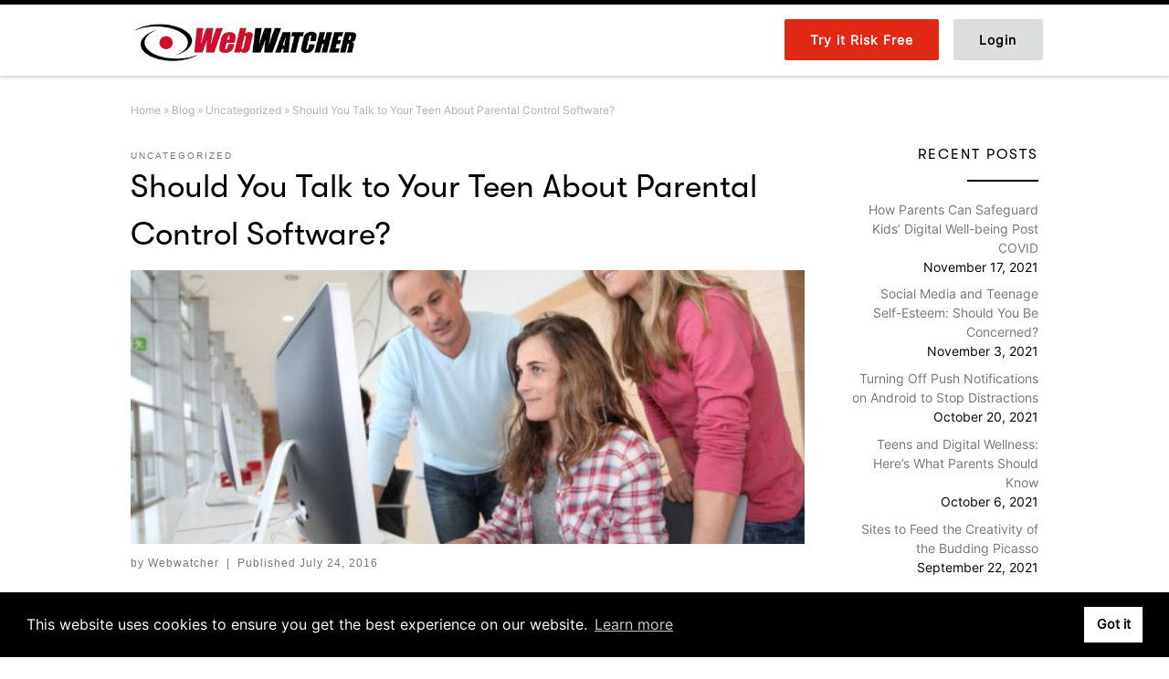

--- FILE ---
content_type: text/html; charset=UTF-8
request_url: https://www.webwatcher.com/should-you-talk-to-your-teen-about-parental-control-software/
body_size: 14012
content:
<!DOCTYPE html>
<!--[if IE 7]>
<html class="ie ie7" lang="en-US">
<![endif]-->
<!--[if IE 8]>
<html class="ie ie8" lang="en-US">
<![endif]-->
<!--[if !(IE 7) | !(IE 8)  ]><!-->
<html lang="en-US" class="no-js">
<!--<![endif]-->
  <head>
  <meta charset="UTF-8" />
  <meta http-equiv="X-UA-Compatible" content="IE=EDGE" />
  <meta name="viewport" content="width=device-width, initial-scale=1.0" />
  <link rel="profile"  href="https://gmpg.org/xfn/11" />
  <link rel="pingback" href="https://www.webwatcher.com/xmlrpc.php" />
<script>(function(html){html.className = html.className.replace(/\bno-js\b/,'js')})(document.documentElement);</script>
<meta name='robots' content='index, follow, max-image-preview:large, max-snippet:-1, max-video-preview:-1' />
	<style>img:is([sizes="auto" i], [sizes^="auto," i]) { contain-intrinsic-size: 3000px 1500px }</style>
	
<!-- Google Tag Manager for WordPress by gtm4wp.com -->
<script data-cfasync="false" data-pagespeed-no-defer>
	var gtm4wp_datalayer_name = "dataLayer";
	var dataLayer = dataLayer || [];
</script>
<!-- End Google Tag Manager for WordPress by gtm4wp.com -->
	<!-- This site is optimized with the Yoast SEO plugin v23.7 - https://yoast.com/wordpress/plugins/seo/ -->
	<title>Should You Talk to Your Teen About Parental Control Software?</title>
	<meta name="description" content="- Monitor kids activity remotely. #1 Parental Monitoring App. Be alerted to potential risky behavior, view texts, photos, web, GPS &amp; more." />
	<link rel="canonical" href="https://www.webwatcher.com/should-you-talk-to-your-teen-about-parental-control-software/" />
	<meta property="og:locale" content="en_US" />
	<meta property="og:type" content="article" />
	<meta property="og:title" content="Should You Talk to Your Teen About Parental Control Software?" />
	<meta property="og:description" content="- Monitor kids activity remotely. #1 Parental Monitoring App. Be alerted to potential risky behavior, view texts, photos, web, GPS &amp; more." />
	<meta property="og:url" content="https://www.webwatcher.com/should-you-talk-to-your-teen-about-parental-control-software/" />
	<meta property="og:site_name" content="Webwatcher" />
	<meta property="article:publisher" content="https://www.facebook.com/WebWatcherSoftware" />
	<meta property="article:published_time" content="2016-07-25T00:00:00+00:00" />
	<meta property="og:image" content="https://www.webwatcher.com/wp-content/uploads/iStock_000015920226_Small-e1544735386937.jpg" />
	<meta property="og:image:width" content="600" />
	<meta property="og:image:height" content="399" />
	<meta property="og:image:type" content="image/jpeg" />
	<meta name="author" content="Webwatcher" />
	<meta name="twitter:card" content="summary_large_image" />
	<meta name="twitter:creator" content="@webwatcher_" />
	<meta name="twitter:site" content="@webwatcher_" />
	<meta name="twitter:label1" content="Written by" />
	<meta name="twitter:data1" content="Webwatcher" />
	<meta name="twitter:label2" content="Est. reading time" />
	<meta name="twitter:data2" content="3 minutes" />
	<script type="application/ld+json" class="yoast-schema-graph">{"@context":"https://schema.org","@graph":[{"@type":"Article","@id":"https://www.webwatcher.com/should-you-talk-to-your-teen-about-parental-control-software/#article","isPartOf":{"@id":"https://www.webwatcher.com/should-you-talk-to-your-teen-about-parental-control-software/"},"author":{"name":"Webwatcher","@id":"https://www.webwatcher.com/#/schema/person/88b5858de0cf2e580425f1222f70e9af"},"headline":"Should You Talk to Your Teen About Parental Control Software?","datePublished":"2016-07-25T00:00:00+00:00","dateModified":"2016-07-25T00:00:00+00:00","mainEntityOfPage":{"@id":"https://www.webwatcher.com/should-you-talk-to-your-teen-about-parental-control-software/"},"wordCount":656,"publisher":{"@id":"https://www.webwatcher.com/#organization"},"image":{"@id":"https://www.webwatcher.com/should-you-talk-to-your-teen-about-parental-control-software/#primaryimage"},"thumbnailUrl":"https://www.webwatcher.com/wp-content/uploads/iStock_000015920226_Small-e1544735386937.jpg","inLanguage":"en-US"},{"@type":"WebPage","@id":"https://www.webwatcher.com/should-you-talk-to-your-teen-about-parental-control-software/","url":"https://www.webwatcher.com/should-you-talk-to-your-teen-about-parental-control-software/","name":"Should You Talk to Your Teen About Parental Control Software?","isPartOf":{"@id":"https://www.webwatcher.com/#website"},"primaryImageOfPage":{"@id":"https://www.webwatcher.com/should-you-talk-to-your-teen-about-parental-control-software/#primaryimage"},"image":{"@id":"https://www.webwatcher.com/should-you-talk-to-your-teen-about-parental-control-software/#primaryimage"},"thumbnailUrl":"https://www.webwatcher.com/wp-content/uploads/iStock_000015920226_Small-e1544735386937.jpg","datePublished":"2016-07-25T00:00:00+00:00","dateModified":"2016-07-25T00:00:00+00:00","description":"- Monitor kids activity remotely. #1 Parental Monitoring App. Be alerted to potential risky behavior, view texts, photos, web, GPS & more.","breadcrumb":{"@id":"https://www.webwatcher.com/should-you-talk-to-your-teen-about-parental-control-software/#breadcrumb"},"inLanguage":"en-US","potentialAction":[{"@type":"ReadAction","target":["https://www.webwatcher.com/should-you-talk-to-your-teen-about-parental-control-software/"]}]},{"@type":"ImageObject","inLanguage":"en-US","@id":"https://www.webwatcher.com/should-you-talk-to-your-teen-about-parental-control-software/#primaryimage","url":"https://www.webwatcher.com/wp-content/uploads/iStock_000015920226_Small-e1544735386937.jpg","contentUrl":"https://www.webwatcher.com/wp-content/uploads/iStock_000015920226_Small-e1544735386937.jpg","width":600,"height":399},{"@type":"BreadcrumbList","@id":"https://www.webwatcher.com/should-you-talk-to-your-teen-about-parental-control-software/#breadcrumb","itemListElement":[{"@type":"ListItem","position":1,"name":"Home","item":"https://www.webwatcher.com/"},{"@type":"ListItem","position":2,"name":"Blog","item":"https://www.webwatcher.com/blog/"},{"@type":"ListItem","position":3,"name":"Should You Talk to Your Teen About Parental Control Software?"}]},{"@type":"WebSite","@id":"https://www.webwatcher.com/#website","url":"https://www.webwatcher.com/","name":"Webwatcher","description":"Phone Monitoring &amp; Tracking","publisher":{"@id":"https://www.webwatcher.com/#organization"},"potentialAction":[{"@type":"SearchAction","target":{"@type":"EntryPoint","urlTemplate":"https://www.webwatcher.com/?s={search_term_string}"},"query-input":{"@type":"PropertyValueSpecification","valueRequired":true,"valueName":"search_term_string"}}],"inLanguage":"en-US"},{"@type":"Organization","@id":"https://www.webwatcher.com/#organization","name":"Webwatcher","url":"https://www.webwatcher.com/","logo":{"@type":"ImageObject","inLanguage":"en-US","@id":"https://www.webwatcher.com/#/schema/logo/image/","url":"https://webwatcher.com/wp-content/uploads/webwatcher-master-logo.png","contentUrl":"https://webwatcher.com/wp-content/uploads/webwatcher-master-logo.png","width":408,"height":86,"caption":"Webwatcher"},"image":{"@id":"https://www.webwatcher.com/#/schema/logo/image/"},"sameAs":["https://www.facebook.com/WebWatcherSoftware","https://x.com/webwatcher_","https://www.linkedin.com/company/webwatcher/","https://www.youtube.com/user/WebWatcherOfficial"]},{"@type":"Person","@id":"https://www.webwatcher.com/#/schema/person/88b5858de0cf2e580425f1222f70e9af","name":"Webwatcher","image":{"@type":"ImageObject","inLanguage":"en-US","@id":"https://www.webwatcher.com/#/schema/person/image/","url":"https://secure.gravatar.com/avatar/?s=96&d=mm&r=g","contentUrl":"https://secure.gravatar.com/avatar/?s=96&d=mm&r=g","caption":"Webwatcher"},"url":"https://www.webwatcher.com/author/webwatcher/"}]}</script>
	<!-- / Yoast SEO plugin. -->


<link rel="alternate" type="application/rss+xml" title="Webwatcher &raquo; Feed" href="https://www.webwatcher.com/feed/" />
<link rel="alternate" type="application/rss+xml" title="Webwatcher &raquo; Comments Feed" href="https://www.webwatcher.com/comments/feed/" />
<style id='classic-theme-styles-inline-css'>
/*! This file is auto-generated */
.wp-block-button__link{color:#fff;background-color:#32373c;border-radius:9999px;box-shadow:none;text-decoration:none;padding:calc(.667em + 2px) calc(1.333em + 2px);font-size:1.125em}.wp-block-file__button{background:#32373c;color:#fff;text-decoration:none}
</style>
<style id='global-styles-inline-css'>
:root{--wp--preset--aspect-ratio--square: 1;--wp--preset--aspect-ratio--4-3: 4/3;--wp--preset--aspect-ratio--3-4: 3/4;--wp--preset--aspect-ratio--3-2: 3/2;--wp--preset--aspect-ratio--2-3: 2/3;--wp--preset--aspect-ratio--16-9: 16/9;--wp--preset--aspect-ratio--9-16: 9/16;--wp--preset--color--black: #000000;--wp--preset--color--cyan-bluish-gray: #abb8c3;--wp--preset--color--white: #ffffff;--wp--preset--color--pale-pink: #f78da7;--wp--preset--color--vivid-red: #cf2e2e;--wp--preset--color--luminous-vivid-orange: #ff6900;--wp--preset--color--luminous-vivid-amber: #fcb900;--wp--preset--color--light-green-cyan: #7bdcb5;--wp--preset--color--vivid-green-cyan: #00d084;--wp--preset--color--pale-cyan-blue: #8ed1fc;--wp--preset--color--vivid-cyan-blue: #0693e3;--wp--preset--color--vivid-purple: #9b51e0;--wp--preset--gradient--vivid-cyan-blue-to-vivid-purple: linear-gradient(135deg,rgba(6,147,227,1) 0%,rgb(155,81,224) 100%);--wp--preset--gradient--light-green-cyan-to-vivid-green-cyan: linear-gradient(135deg,rgb(122,220,180) 0%,rgb(0,208,130) 100%);--wp--preset--gradient--luminous-vivid-amber-to-luminous-vivid-orange: linear-gradient(135deg,rgba(252,185,0,1) 0%,rgba(255,105,0,1) 100%);--wp--preset--gradient--luminous-vivid-orange-to-vivid-red: linear-gradient(135deg,rgba(255,105,0,1) 0%,rgb(207,46,46) 100%);--wp--preset--gradient--very-light-gray-to-cyan-bluish-gray: linear-gradient(135deg,rgb(238,238,238) 0%,rgb(169,184,195) 100%);--wp--preset--gradient--cool-to-warm-spectrum: linear-gradient(135deg,rgb(74,234,220) 0%,rgb(151,120,209) 20%,rgb(207,42,186) 40%,rgb(238,44,130) 60%,rgb(251,105,98) 80%,rgb(254,248,76) 100%);--wp--preset--gradient--blush-light-purple: linear-gradient(135deg,rgb(255,206,236) 0%,rgb(152,150,240) 100%);--wp--preset--gradient--blush-bordeaux: linear-gradient(135deg,rgb(254,205,165) 0%,rgb(254,45,45) 50%,rgb(107,0,62) 100%);--wp--preset--gradient--luminous-dusk: linear-gradient(135deg,rgb(255,203,112) 0%,rgb(199,81,192) 50%,rgb(65,88,208) 100%);--wp--preset--gradient--pale-ocean: linear-gradient(135deg,rgb(255,245,203) 0%,rgb(182,227,212) 50%,rgb(51,167,181) 100%);--wp--preset--gradient--electric-grass: linear-gradient(135deg,rgb(202,248,128) 0%,rgb(113,206,126) 100%);--wp--preset--gradient--midnight: linear-gradient(135deg,rgb(2,3,129) 0%,rgb(40,116,252) 100%);--wp--preset--font-size--small: 13px;--wp--preset--font-size--medium: 20px;--wp--preset--font-size--large: 36px;--wp--preset--font-size--x-large: 42px;--wp--preset--spacing--20: 0.44rem;--wp--preset--spacing--30: 0.67rem;--wp--preset--spacing--40: 1rem;--wp--preset--spacing--50: 1.5rem;--wp--preset--spacing--60: 2.25rem;--wp--preset--spacing--70: 3.38rem;--wp--preset--spacing--80: 5.06rem;--wp--preset--shadow--natural: 6px 6px 9px rgba(0, 0, 0, 0.2);--wp--preset--shadow--deep: 12px 12px 50px rgba(0, 0, 0, 0.4);--wp--preset--shadow--sharp: 6px 6px 0px rgba(0, 0, 0, 0.2);--wp--preset--shadow--outlined: 6px 6px 0px -3px rgba(255, 255, 255, 1), 6px 6px rgba(0, 0, 0, 1);--wp--preset--shadow--crisp: 6px 6px 0px rgba(0, 0, 0, 1);}:where(.is-layout-flex){gap: 0.5em;}:where(.is-layout-grid){gap: 0.5em;}body .is-layout-flex{display: flex;}.is-layout-flex{flex-wrap: wrap;align-items: center;}.is-layout-flex > :is(*, div){margin: 0;}body .is-layout-grid{display: grid;}.is-layout-grid > :is(*, div){margin: 0;}:where(.wp-block-columns.is-layout-flex){gap: 2em;}:where(.wp-block-columns.is-layout-grid){gap: 2em;}:where(.wp-block-post-template.is-layout-flex){gap: 1.25em;}:where(.wp-block-post-template.is-layout-grid){gap: 1.25em;}.has-black-color{color: var(--wp--preset--color--black) !important;}.has-cyan-bluish-gray-color{color: var(--wp--preset--color--cyan-bluish-gray) !important;}.has-white-color{color: var(--wp--preset--color--white) !important;}.has-pale-pink-color{color: var(--wp--preset--color--pale-pink) !important;}.has-vivid-red-color{color: var(--wp--preset--color--vivid-red) !important;}.has-luminous-vivid-orange-color{color: var(--wp--preset--color--luminous-vivid-orange) !important;}.has-luminous-vivid-amber-color{color: var(--wp--preset--color--luminous-vivid-amber) !important;}.has-light-green-cyan-color{color: var(--wp--preset--color--light-green-cyan) !important;}.has-vivid-green-cyan-color{color: var(--wp--preset--color--vivid-green-cyan) !important;}.has-pale-cyan-blue-color{color: var(--wp--preset--color--pale-cyan-blue) !important;}.has-vivid-cyan-blue-color{color: var(--wp--preset--color--vivid-cyan-blue) !important;}.has-vivid-purple-color{color: var(--wp--preset--color--vivid-purple) !important;}.has-black-background-color{background-color: var(--wp--preset--color--black) !important;}.has-cyan-bluish-gray-background-color{background-color: var(--wp--preset--color--cyan-bluish-gray) !important;}.has-white-background-color{background-color: var(--wp--preset--color--white) !important;}.has-pale-pink-background-color{background-color: var(--wp--preset--color--pale-pink) !important;}.has-vivid-red-background-color{background-color: var(--wp--preset--color--vivid-red) !important;}.has-luminous-vivid-orange-background-color{background-color: var(--wp--preset--color--luminous-vivid-orange) !important;}.has-luminous-vivid-amber-background-color{background-color: var(--wp--preset--color--luminous-vivid-amber) !important;}.has-light-green-cyan-background-color{background-color: var(--wp--preset--color--light-green-cyan) !important;}.has-vivid-green-cyan-background-color{background-color: var(--wp--preset--color--vivid-green-cyan) !important;}.has-pale-cyan-blue-background-color{background-color: var(--wp--preset--color--pale-cyan-blue) !important;}.has-vivid-cyan-blue-background-color{background-color: var(--wp--preset--color--vivid-cyan-blue) !important;}.has-vivid-purple-background-color{background-color: var(--wp--preset--color--vivid-purple) !important;}.has-black-border-color{border-color: var(--wp--preset--color--black) !important;}.has-cyan-bluish-gray-border-color{border-color: var(--wp--preset--color--cyan-bluish-gray) !important;}.has-white-border-color{border-color: var(--wp--preset--color--white) !important;}.has-pale-pink-border-color{border-color: var(--wp--preset--color--pale-pink) !important;}.has-vivid-red-border-color{border-color: var(--wp--preset--color--vivid-red) !important;}.has-luminous-vivid-orange-border-color{border-color: var(--wp--preset--color--luminous-vivid-orange) !important;}.has-luminous-vivid-amber-border-color{border-color: var(--wp--preset--color--luminous-vivid-amber) !important;}.has-light-green-cyan-border-color{border-color: var(--wp--preset--color--light-green-cyan) !important;}.has-vivid-green-cyan-border-color{border-color: var(--wp--preset--color--vivid-green-cyan) !important;}.has-pale-cyan-blue-border-color{border-color: var(--wp--preset--color--pale-cyan-blue) !important;}.has-vivid-cyan-blue-border-color{border-color: var(--wp--preset--color--vivid-cyan-blue) !important;}.has-vivid-purple-border-color{border-color: var(--wp--preset--color--vivid-purple) !important;}.has-vivid-cyan-blue-to-vivid-purple-gradient-background{background: var(--wp--preset--gradient--vivid-cyan-blue-to-vivid-purple) !important;}.has-light-green-cyan-to-vivid-green-cyan-gradient-background{background: var(--wp--preset--gradient--light-green-cyan-to-vivid-green-cyan) !important;}.has-luminous-vivid-amber-to-luminous-vivid-orange-gradient-background{background: var(--wp--preset--gradient--luminous-vivid-amber-to-luminous-vivid-orange) !important;}.has-luminous-vivid-orange-to-vivid-red-gradient-background{background: var(--wp--preset--gradient--luminous-vivid-orange-to-vivid-red) !important;}.has-very-light-gray-to-cyan-bluish-gray-gradient-background{background: var(--wp--preset--gradient--very-light-gray-to-cyan-bluish-gray) !important;}.has-cool-to-warm-spectrum-gradient-background{background: var(--wp--preset--gradient--cool-to-warm-spectrum) !important;}.has-blush-light-purple-gradient-background{background: var(--wp--preset--gradient--blush-light-purple) !important;}.has-blush-bordeaux-gradient-background{background: var(--wp--preset--gradient--blush-bordeaux) !important;}.has-luminous-dusk-gradient-background{background: var(--wp--preset--gradient--luminous-dusk) !important;}.has-pale-ocean-gradient-background{background: var(--wp--preset--gradient--pale-ocean) !important;}.has-electric-grass-gradient-background{background: var(--wp--preset--gradient--electric-grass) !important;}.has-midnight-gradient-background{background: var(--wp--preset--gradient--midnight) !important;}.has-small-font-size{font-size: var(--wp--preset--font-size--small) !important;}.has-medium-font-size{font-size: var(--wp--preset--font-size--medium) !important;}.has-large-font-size{font-size: var(--wp--preset--font-size--large) !important;}.has-x-large-font-size{font-size: var(--wp--preset--font-size--x-large) !important;}
:where(.wp-block-post-template.is-layout-flex){gap: 1.25em;}:where(.wp-block-post-template.is-layout-grid){gap: 1.25em;}
:where(.wp-block-columns.is-layout-flex){gap: 2em;}:where(.wp-block-columns.is-layout-grid){gap: 2em;}
:root :where(.wp-block-pullquote){font-size: 1.5em;line-height: 1.6;}
</style>
<link rel='stylesheet' id='wpo_min-header-0-css' href='https://www.webwatcher.com/wp-content/cache/wpo-minify/1736903974/assets/wpo-minify-header-dd2e315c.min.css' media='all' />
<!--n2css--><script src="https://www.webwatcher.com/wp-content/cache/wpo-minify/1736903974/assets/wpo-minify-header-7ba40e52.min.js" id="wpo_min-header-0-js"></script>
<script src="https://www.webwatcher.com/wp-content/cache/wpo-minify/1736903974/assets/wpo-minify-header-bdb50a9e.min.js" id="wpo_min-header-1-js" defer data-wp-strategy="defer"></script>
<script id="wpo_min-header-2-js-extra">
var CZRParams = {"assetsPath":"https:\/\/www.webwatcher.com\/wp-content\/themes\/customizr\/assets\/front\/","mainScriptUrl":"https:\/\/www.webwatcher.com\/wp-content\/themes\/customizr\/assets\/front\/js\/tc-scripts.min.js?4.4.21","deferFontAwesome":"1","fontAwesomeUrl":"https:\/\/www.webwatcher.com\/wp-content\/themes\/customizr\/assets\/shared\/fonts\/fa\/css\/fontawesome-all.min.css?4.4.21","_disabled":[],"centerSliderImg":"1","isLightBoxEnabled":"1","SmoothScroll":{"Enabled":true,"Options":{"touchpadSupport":false}},"isAnchorScrollEnabled":"1","anchorSmoothScrollExclude":{"simple":["[class*=edd]",".carousel-control","[data-toggle=\"modal\"]","[data-toggle=\"dropdown\"]","[data-toggle=\"czr-dropdown\"]","[data-toggle=\"tooltip\"]","[data-toggle=\"popover\"]","[data-toggle=\"collapse\"]","[data-toggle=\"czr-collapse\"]","[data-toggle=\"tab\"]","[data-toggle=\"pill\"]","[data-toggle=\"czr-pill\"]","[class*=upme]","[class*=um-]"],"deep":{"classes":[],"ids":[]}},"timerOnScrollAllBrowsers":"1","centerAllImg":"1","HasComments":"","LoadModernizr":"1","stickyHeader":"","extLinksStyle":"","extLinksTargetExt":"","extLinksSkipSelectors":{"classes":["btn","button"],"ids":[]},"dropcapEnabled":"","dropcapWhere":{"post":"","page":""},"dropcapMinWords":"","dropcapSkipSelectors":{"tags":["IMG","IFRAME","H1","H2","H3","H4","H5","H6","BLOCKQUOTE","UL","OL"],"classes":["btn"],"id":[]},"imgSmartLoadEnabled":"1","imgSmartLoadOpts":{"parentSelectors":["[class*=grid-container], .article-container",".__before_main_wrapper",".widget-front",".post-related-articles",".tc-singular-thumbnail-wrapper",".sek-module-inner"],"opts":{"excludeImg":[".tc-holder-img"]}},"imgSmartLoadsForSliders":"1","pluginCompats":[],"isWPMobile":"","menuStickyUserSettings":{"desktop":"stick_up","mobile":"stick_up"},"adminAjaxUrl":"https:\/\/www.webwatcher.com\/wp-admin\/admin-ajax.php","ajaxUrl":"https:\/\/www.webwatcher.com\/?czrajax=1","frontNonce":{"id":"CZRFrontNonce","handle":"f55bc9dbf2"},"isDevMode":"","isModernStyle":"1","i18n":{"Permanently dismiss":"Permanently dismiss"},"frontNotifications":{"welcome":{"enabled":false,"content":"","dismissAction":"dismiss_welcome_note_front"}},"preloadGfonts":"1","googleFonts":null,"version":"4.4.21"};
</script>
<script src="https://www.webwatcher.com/wp-content/cache/wpo-minify/1736903974/assets/wpo-minify-header-584015b4.min.js" id="wpo_min-header-2-js"></script>
<link rel="https://api.w.org/" href="https://www.webwatcher.com/wp-json/" /><link rel="alternate" title="JSON" type="application/json" href="https://www.webwatcher.com/wp-json/wp/v2/posts/469" /><link rel="EditURI" type="application/rsd+xml" title="RSD" href="https://www.webwatcher.com/xmlrpc.php?rsd" />
<link rel='shortlink' href='https://www.webwatcher.com/?p=469' />
<link rel="alternate" title="oEmbed (JSON)" type="application/json+oembed" href="https://www.webwatcher.com/wp-json/oembed/1.0/embed?url=https%3A%2F%2Fwww.webwatcher.com%2Fshould-you-talk-to-your-teen-about-parental-control-software%2F" />
<link rel="alternate" title="oEmbed (XML)" type="text/xml+oembed" href="https://www.webwatcher.com/wp-json/oembed/1.0/embed?url=https%3A%2F%2Fwww.webwatcher.com%2Fshould-you-talk-to-your-teen-about-parental-control-software%2F&#038;format=xml" />

<!-- Google Tag Manager for WordPress by gtm4wp.com -->
<!-- GTM Container placement set to footer -->
<script data-cfasync="false" data-pagespeed-no-defer type="text/javascript">
	var dataLayer_content = {"pagePostType":"post","pagePostType2":"single-post","pageCategory":["uncategorized"],"pagePostAuthor":"Webwatcher"};
	dataLayer.push( dataLayer_content );
</script>
<script data-cfasync="false">
(function(w,d,s,l,i){w[l]=w[l]||[];w[l].push({'gtm.start':
new Date().getTime(),event:'gtm.js'});var f=d.getElementsByTagName(s)[0],
j=d.createElement(s),dl=l!='dataLayer'?'&l='+l:'';j.async=true;j.src=
'//www.googletagmanager.com/gtm.js?id='+i+dl;f.parentNode.insertBefore(j,f);
})(window,document,'script','dataLayer','GTM-5X2TW4');
</script>
<!-- End Google Tag Manager for WordPress by gtm4wp.com -->              <link rel="preload" as="font" type="font/woff2" href="https://www.webwatcher.com/wp-content/themes/customizr/assets/shared/fonts/customizr/customizr.woff2?128396981" crossorigin="anonymous"/>
            <link rel="icon" href="https://www.webwatcher.com/wp-content/uploads/cropped-webwatcher-master-logo-32x32.png" sizes="32x32" />
<link rel="icon" href="https://www.webwatcher.com/wp-content/uploads/cropped-webwatcher-master-logo-192x192.png" sizes="192x192" />
<link rel="apple-touch-icon" href="https://www.webwatcher.com/wp-content/uploads/cropped-webwatcher-master-logo-180x180.png" />
<meta name="msapplication-TileImage" content="https://www.webwatcher.com/wp-content/uploads/cropped-webwatcher-master-logo-270x270.png" />
		<style id="wp-custom-css">
			table:not([id^=wp-calendar]):not(.ui-datepicker-calendar):not(.tribe-mini-calendar):not(.pika-table) td{border:0px !important;}
.wpfront-notification-bar div.wpfront-div {padding:0px 0px;}
table:not([id^=wp-calendar]):not(.ui-datepicker-calendar):not(.tribe-mini-calendar):not(.pika-table){border:0px;}		</style>
		</head>

  <body class="nb-3-3-5 nimble-no-local-data-skp__post_post_469 nimble-no-group-site-tmpl-skp__all_post wp-singular post-template-default single single-post postid-469 single-format-standard wp-custom-logo wp-embed-responsive wp-theme-customizr wp-child-theme-customizr-child sek-hide-rc-badge czr-link-hover-underline header-skin-light footer-skin-dark czr-r-sidebar tc-center-images czr-full-layout customizr-4-4-21-with-child-theme czr-sticky-footer">
          <a class="screen-reader-text skip-link" href="#content">Skip to content</a>
    
    
    <div id="tc-page-wrap" class="">

      <header class="tpnav-header__header tc-header sl-logo_left sticky-brand-shrink-on sticky-transparent border-top czr-submenu-fade czr-submenu-move" >
        <div class="primary-navbar__wrapper d-none d-lg-block has-horizontal-menu desktop-sticky" >
  <div class="container">
    <div class="row align-items-center flex-row primary-navbar__row">
      <div class="branding__container col col-auto" >
  <div class="branding align-items-center flex-column ">
    <div class="branding-row d-flex flex-row align-items-center align-self-start">
      <div class="navbar-brand col-auto " >
  <a class="navbar-brand-sitelogo" href="https://www.webwatcher.com/"  aria-label="Webwatcher | Phone Monitoring &amp; Tracking" >
    <img src="https://www.webwatcher.com/wp-content/uploads/webwatcher-master-logo.png" alt="Back Home" class="" width="408" height="86" style="max-width:250px;max-height:100px" data-no-retina>  </a>
</div>
      </div>
      </div>
</div>
      <div class="primary-nav__container justify-content-lg-around col col-lg-auto flex-lg-column" >
  <div class="primary-nav__wrapper flex-lg-row align-items-center justify-content-end">
              <nav class="primary-nav__nav col" id="primary-nav">
          <div class="nav__menu-wrapper primary-nav__menu-wrapper justify-content-end czr-open-on-hover" >
<ul id="main-menu" class="primary-nav__menu regular-nav nav__menu nav"><li id="menu-item-51" class="sek-btn menu-item menu-item-type-custom menu-item-object-custom menu-item-51"><a target="_blank" href="https://login.webwatcher.com/account/signup3" class="nav__link"><span class="nav__title">Try it Risk Free</span></a></li>
<li id="menu-item-28" class="sek-btn gray menu-item menu-item-type-custom menu-item-object-custom menu-item-28"><a target="_blank" href="https://login.webwatcher.com/account" class="nav__link"><span class="nav__title">Login</span></a></li>
</ul></div>        </nav>
      </div>
</div>
    </div>
  </div>
</div>    <div class="mobile-navbar__wrapper d-lg-none mobile-sticky" >
    <div class="branding__container justify-content-between align-items-center container" >
  <div class="branding flex-column">
    <div class="branding-row d-flex align-self-start flex-row align-items-center">
      <div class="navbar-brand col-auto " >
  <a class="navbar-brand-sitelogo" href="https://www.webwatcher.com/"  aria-label="Webwatcher | Phone Monitoring &amp; Tracking" >
    <img src="https://www.webwatcher.com/wp-content/uploads/webwatcher-master-logo.png" alt="Back Home" class="" width="408" height="86" style="max-width:250px;max-height:100px" data-no-retina>  </a>
</div>
    </div>
      </div>
  <div class="mobile-utils__wrapper nav__utils regular-nav">
    <ul class="nav utils row flex-row flex-nowrap">
      <li class="hamburger-toggler__container " >
  <button class="ham-toggler-menu czr-collapsed" data-toggle="czr-collapse" data-target="#mobile-nav"><span class="ham__toggler-span-wrapper"><span class="line line-1"></span><span class="line line-2"></span><span class="line line-3"></span></span><span class="screen-reader-text">Menu</span></button>
</li>
    </ul>
  </div>
</div>
<div class="mobile-nav__container " >
   <nav class="mobile-nav__nav flex-column czr-collapse" id="mobile-nav">
      <div class="mobile-nav__inner container">
      <div class="nav__menu-wrapper mobile-nav__menu-wrapper czr-open-on-click" >
<ul id="mobile-nav-menu" class="mobile-nav__menu vertical-nav nav__menu flex-column nav"><li class="sek-btn menu-item menu-item-type-custom menu-item-object-custom menu-item-51"><a target="_blank" href="https://login.webwatcher.com/account/signup3" class="nav__link"><span class="nav__title">Try it Risk Free</span></a></li>
<li class="sek-btn gray menu-item menu-item-type-custom menu-item-object-custom menu-item-28"><a target="_blank" href="https://login.webwatcher.com/account" class="nav__link"><span class="nav__title">Login</span></a></li>
</ul></div>      </div>
  </nav>
</div></div></header>


  
    <div id="main-wrapper" class="section">

                      

          <div class="czr-hot-crumble container page-breadcrumbs" role="navigation" >
  <div class="row">
        <nav class="breadcrumbs col-12"><span class="trail-begin"><a href="https://www.webwatcher.com" title="Webwatcher" rel="home" class="trail-begin">Home</a></span> <span class="sep">&raquo;</span> <a href="https://www.webwatcher.com/blog/" title="Blog">Blog</a> <span class="sep">&raquo;</span> <a href="https://www.webwatcher.com/category/uncategorized/" title="Uncategorized">Uncategorized</a> <span class="sep">&raquo;</span> <span class="trail-end">Should You Talk to Your Teen About Parental Control Software?</span></nav>  </div>
</div>
          <div class="container" role="main">

            
            <div class="flex-row row column-content-wrapper">

                
                <div id="content" class="col-12 col-md-9 article-container">

                  <article id="post-469" class="post-469 post type-post status-publish format-standard has-post-thumbnail category-uncategorized czr-hentry" >
    <header class="entry-header " >
  <div class="entry-header-inner">
                <div class="tax__container post-info entry-meta">
          <a class="tax__link" href="https://www.webwatcher.com/category/uncategorized/" title="View all posts in Uncategorized"> <span>Uncategorized</span> </a>        </div>
        <h1 class="entry-title">Should You Talk to Your Teen About Parental Control Software?</h1>
    <section class="tc-thumbnail entry-media__holder tc-singular-thumbnail-wrapper __after_regular_heading_title" >
  <div class="entry-media__wrapper czr__r-i js-centering">
  <img  width="600" height="399"  src="[data-uri]" data-src="https://www.webwatcher.com/wp-content/uploads/iStock_000015920226_Small-e1544735386937.jpg"  class="attachment-full size-full no-lazy wp-post-image" alt="" decoding="async" fetchpriority="high" data-srcset="https://www.webwatcher.com/wp-content/uploads/iStock_000015920226_Small-e1544735386937.jpg 600w, https://www.webwatcher.com/wp-content/uploads/iStock_000015920226_Small-e1544735386937-300x200.jpg 300w" data-sizes="(max-width: 600px) 100vw, 600px" />  </div>
</section>    <div class="header-bottom">
      <div class="post-info">
                  <span class="entry-meta">
        <span class="author-meta">by <span class="author vcard"><span class="author_name"><a class="url fn n" href="https://www.webwatcher.com/author/webwatcher/" title="View all posts by Webwatcher" rel="author">Webwatcher</a></span></span></span><span class="v-separator">|</span>Published <a href="https://www.webwatcher.com/2016/07/24/" title="8:00 pm" rel="bookmark"><time class="entry-date published updated" datetime="July 24, 2016">July 24, 2016</time></a></span>      </div>
    </div>
      </div>
</header>  <div class="post-entry tc-content-inner">
    <section class="post-content entry-content " >
            <div class="czr-wp-the-content">
        <p>Through their computers, smartphones, and tablets, your teens have access to a plethora of great information sources from all over the world. It&#8217;s easier than it ever has been to do in-depth research for a school project or pursue hobbies that are obscure or unavailable in your local area. And of course, the internet is how teens communicate with their friends &#8212; and much of that communication is normal and healthy. Still, the internet also carries risks. Your teen could be the target of cyberbullying, or be exposed to adult material that you&#8217;d rather them not see. They could also be targeted by predators. Parental control software can help keep your teen safe from some of these internet pitfalls. Following are some tips for talking to your teens about using this software.</p>
<p><b>Be Honest</b></p>
<p><a href="https://www.webwatcher.com/freetrial/2/"><img  decoding="async"  src="[data-uri]" data-src="https://mediashower.com/img/364271A2-37C7-11E6-B8B3-51CC8DC3A259/bigstock-Students-sitting-at-the-table--99528668_600x.jpg"  width="600" border="0" /></a><br />
<i>The internet is a useful tool for teens. You can help them use it safely.</i></p>
<p>You may be wondering if you can simply download monitoring software onto your teen&#8217;s device without telling them. Let&#8217;s face it &#8212; telling your teen that you&#8217;re going to be watching their internet activity is sure to be a difficult conversation. Why have it if you don&#8217;t have to?</p>
<p>But there are some important reasons to be upfront with your child. First of all, there&#8217;s a good chance that your teen is more tech-savvy than you. Chances are that the software won&#8217;t stay a secret for long. You don&#8217;t want them to find the software on their own later. They&#8217;ll feel betrayed and violated, and they&#8217;ll have a point. Installing the software is you being a parent and setting a boundary. Your teen may not like it, but they&#8217;ll respect that. Secretly installing the software is spying, which is a lot more difficult to respect.</p>
<p><b>Framing Matters</b></p>
<p><a href="https://www.webwatcher.com/freetrial/2/"><img  decoding="async"  src="[data-uri]" data-src="https://mediashower.com/img/364271A2-37C7-11E6-B8B3-51CC8DC3A259/bigstock-people-children-technology--95369006_600x.jpg"  width="600" border="0" /></a><br />
<i>Your child can still have fun and socialize online with parental controls in place.</i></p>
<p>There are different ways to approach the situation with your teen, and the framing you use can make a big difference. Your teen is likely to perceive the installation of parental control software as you showing a lack of trust in them. And if you&#8217;re installing it as a response to a poor choice your teen made, you may be thinking of it that way yourself.</p>
<p>But the truth is, the purpose of this software is to protect your teen from other people in the virtual world. Your teen may make bad choices as a part of growing up, and that&#8217;s normal. It doesn&#8217;t mean that you lose all faith in them. However, you definitely do want to protect them from people who would take advantage of their imperfect decision making skills or impulsiveness. So let them know that this isn&#8217;t a punishment, and that you do trust them. It&#8217;s the strangers on the internet that you don&#8217;t trust, and for good reason.</p>
<p><b>Stick To Your Decision</b></p>
<p>Some teens will be relieved that you&#8217;re keeping an eye on their internet activities &#8212; especially if they&#8217;ve had bad experiences online already. Some will simply take it in stride. And some teens will raise every possible objection, become angry and defensive, or try to argue you out of your decision. Which way your teen reacts probably has more to do with their own personality than with anything you have or haven&#8217;t done.</p>
<p>However your teen reacts, it&#8217;s important to stand your ground. Reiterate that you&#8217;re doing this for their protection, and as the parent, you get to decide how best to protect them. Your teen will adjust in time. Your job is to remain calm and follow through on your decision.</p>
<p>To find out more about how parental control software can help you protect your teen online, sign up for our Free Trial (<a href="https://mediashower.com/ce2/44437/1208/3155">click here</a>).<!-- End Media Shower Content Reporting code --></p>
      </div>
      <footer class="post-footer clearfix">
                <div class="row entry-meta justify-content-between align-items-center">
                          </div>
      </footer>
    </section><!-- .entry-content -->
  </div><!-- .post-entry -->
  </article>                </div>

                <section class="post-related-articles czr-carousel col-12 order-md-last" id="related-posts-section" >
  <header class="row flex-row">
    <h3 class="related-posts_title col">You may also like</h3>
          <div class="related-posts_nav col col-auto">
        <span class="btn btn-skin-dark inverted czr-carousel-prev slider-control czr-carousel-control disabled icn-left-open-big" title="Previous related articles" tabindex="0"></span>
        <span class="btn btn-skin-dark inverted czr-carousel-next slider-control czr-carousel-control icn-right-open-big" title="Next related articles" tabindex="0"></span>
      </div>
      </header>
  <div class="row grid-container__square-mini carousel-inner">
  <article id="post-423_related_posts" class="col-6 grid-item czr-related-post post-423 post type-post status-publish format-standard category-uncategorized czr-hentry" >
  <div class="grid__item flex-wrap flex-lg-nowrap flex-row">
    <section class="tc-thumbnail entry-media__holder col-12 col-lg-6 czr__r-w1by1" >
  <div class="entry-media__wrapper czr__r-i js-centering">
        <a class="bg-link" rel="bookmark" href="https://www.webwatcher.com/expert-interview-series-kristen-daukas-of-ten-and-twenty-parenting/"></a>
          <svg class="czr-svg-placeholder thumb-standard-empty" id="697d314a66133" viewBox="0 0 1792 1792" xmlns="http://www.w3.org/2000/svg"><path d="M928 832q0-14-9-23t-23-9q-66 0-113 47t-47 113q0 14 9 23t23 9 23-9 9-23q0-40 28-68t68-28q14 0 23-9t9-23zm224 130q0 106-75 181t-181 75-181-75-75-181 75-181 181-75 181 75 75 181zm-1024 574h1536v-128h-1536v128zm1152-574q0-159-112.5-271.5t-271.5-112.5-271.5 112.5-112.5 271.5 112.5 271.5 271.5 112.5 271.5-112.5 112.5-271.5zm-1024-642h384v-128h-384v128zm-128 192h1536v-256h-828l-64 128h-644v128zm1664-256v1280q0 53-37.5 90.5t-90.5 37.5h-1536q-53 0-90.5-37.5t-37.5-90.5v-1280q0-53 37.5-90.5t90.5-37.5h1536q53 0 90.5 37.5t37.5 90.5z"/></svg>
        <img class="czr-img-placeholder" src="https://www.webwatcher.com/wp-content/themes/customizr/assets/front/img/thumb-standard-empty.png" alt="Expert Interview Series: Kristen Daukas of Ten and Twenty Parenting" data-czr-post-id="697d314a66133" width="300" height="300"/>  </div>
</section>      <section class="tc-content entry-content__holder col-12 col-lg-6 czr__r-w1by1">
        <div class="entry-content__wrapper">
        <header class="entry-header " >
  <div class="entry-header-inner ">
          <div class="entry-meta post-info">
          Published <a href="https://www.webwatcher.com/expert-interview-series-kristen-daukas-of-ten-and-twenty-parenting/" title="Permalink to:&nbsp;Expert Interview Series: Kristen Daukas of Ten and Twenty Parenting" rel="bookmark"><time class="entry-date published updated" datetime="October 2, 2016">October 2, 2016</time></a>      </div>
              <h2 class="entry-title ">
      <a class="czr-title" href="https://www.webwatcher.com/expert-interview-series-kristen-daukas-of-ten-and-twenty-parenting/" rel="bookmark">Expert Interview Series: Kristen Daukas of Ten and Twenty Parenting</a>
    </h2>
            </div>
</header><div class="tc-content-inner entry-summary"  >
            <div class="czr-wp-the-content">
              <p>Kristen Daukas is the Editor-in-Chief of Ten to Twenty Parenting &#8211; the only site dedicated solely to the parents of tweens and [&hellip;]</p>
          </div>
      </div>        </div>
      </section>
  </div>
</article><article id="post-470_related_posts" class="col-6 grid-item czr-related-post post-470 post type-post status-publish format-standard has-post-thumbnail category-uncategorized czr-hentry" >
  <div class="grid__item flex-wrap flex-lg-nowrap flex-row">
    <section class="tc-thumbnail entry-media__holder col-12 col-lg-6 czr__r-w1by1" >
  <div class="entry-media__wrapper czr__r-i js-centering">
        <a class="bg-link" rel="bookmark" href="https://www.webwatcher.com/how-to-talk-to-your-teens-about-smartphone-safety/"></a>
          <svg class="czr-svg-placeholder thumb-standard-empty" id="697d314a6708d" viewBox="0 0 1792 1792" xmlns="http://www.w3.org/2000/svg"><path d="M928 832q0-14-9-23t-23-9q-66 0-113 47t-47 113q0 14 9 23t23 9 23-9 9-23q0-40 28-68t68-28q14 0 23-9t9-23zm224 130q0 106-75 181t-181 75-181-75-75-181 75-181 181-75 181 75 75 181zm-1024 574h1536v-128h-1536v128zm1152-574q0-159-112.5-271.5t-271.5-112.5-271.5 112.5-112.5 271.5 112.5 271.5 271.5 112.5 271.5-112.5 112.5-271.5zm-1024-642h384v-128h-384v128zm-128 192h1536v-256h-828l-64 128h-644v128zm1664-256v1280q0 53-37.5 90.5t-90.5 37.5h-1536q-53 0-90.5-37.5t-37.5-90.5v-1280q0-53 37.5-90.5t90.5-37.5h1536q53 0 90.5 37.5t37.5 90.5z"/></svg>
        <img class="czr-img-placeholder" src="https://www.webwatcher.com/wp-content/themes/customizr/assets/front/img/thumb-standard-empty.png" alt="How to Talk to Your Teens about Smartphone Safety" data-czr-post-id="697d314a6708d" width="300" height="300"/>  </div>
</section>      <section class="tc-content entry-content__holder col-12 col-lg-6 czr__r-w1by1">
        <div class="entry-content__wrapper">
        <header class="entry-header " >
  <div class="entry-header-inner ">
          <div class="entry-meta post-info">
          Published <a href="https://www.webwatcher.com/how-to-talk-to-your-teens-about-smartphone-safety/" title="Permalink to:&nbsp;How to Talk to Your Teens about Smartphone Safety" rel="bookmark"><time class="entry-date published updated" datetime="July 31, 2016">July 31, 2016</time></a>      </div>
              <h2 class="entry-title ">
      <a class="czr-title" href="https://www.webwatcher.com/how-to-talk-to-your-teens-about-smartphone-safety/" rel="bookmark">How to Talk to Your Teens about Smartphone Safety</a>
    </h2>
            </div>
</header><div class="tc-content-inner entry-summary"  >
            <div class="czr-wp-the-content">
              <p>Part of being a parent is talking to your kids about safety. It starts when they&#8217;re small, when you warn them of [&hellip;]</p>
          </div>
      </div>        </div>
      </section>
  </div>
</article><article id="post-474_related_posts" class="col-6 grid-item czr-related-post post-474 post type-post status-publish format-standard has-post-thumbnail category-uncategorized czr-hentry" >
  <div class="grid__item flex-wrap flex-lg-nowrap flex-row">
    <section class="tc-thumbnail entry-media__holder col-12 col-lg-6 czr__r-w1by1" >
  <div class="entry-media__wrapper czr__r-i js-centering">
        <a class="bg-link" rel="bookmark" href="https://www.webwatcher.com/is-your-child-a-victim-of-cyberbullying-heres-what-to-do/"></a>
          <svg class="czr-svg-placeholder thumb-standard-empty" id="697d314a67d35" viewBox="0 0 1792 1792" xmlns="http://www.w3.org/2000/svg"><path d="M928 832q0-14-9-23t-23-9q-66 0-113 47t-47 113q0 14 9 23t23 9 23-9 9-23q0-40 28-68t68-28q14 0 23-9t9-23zm224 130q0 106-75 181t-181 75-181-75-75-181 75-181 181-75 181 75 75 181zm-1024 574h1536v-128h-1536v128zm1152-574q0-159-112.5-271.5t-271.5-112.5-271.5 112.5-112.5 271.5 112.5 271.5 271.5 112.5 271.5-112.5 112.5-271.5zm-1024-642h384v-128h-384v128zm-128 192h1536v-256h-828l-64 128h-644v128zm1664-256v1280q0 53-37.5 90.5t-90.5 37.5h-1536q-53 0-90.5-37.5t-37.5-90.5v-1280q0-53 37.5-90.5t90.5-37.5h1536q53 0 90.5 37.5t37.5 90.5z"/></svg>
        <img class="czr-img-placeholder" src="https://www.webwatcher.com/wp-content/themes/customizr/assets/front/img/thumb-standard-empty.png" alt="Is Your Child a Victim of Cyberbullying? Here&#8217;s What to Do" data-czr-post-id="697d314a67d35" width="300" height="300"/>  </div>
</section>      <section class="tc-content entry-content__holder col-12 col-lg-6 czr__r-w1by1">
        <div class="entry-content__wrapper">
        <header class="entry-header " >
  <div class="entry-header-inner ">
          <div class="entry-meta post-info">
          Published <a href="https://www.webwatcher.com/is-your-child-a-victim-of-cyberbullying-heres-what-to-do/" title="Permalink to:&nbsp;Is Your Child a Victim of Cyberbullying? Here&#8217;s What to Do" rel="bookmark"><time class="entry-date published updated" datetime="August 15, 2016">August 15, 2016</time></a>      </div>
              <h2 class="entry-title ">
      <a class="czr-title" href="https://www.webwatcher.com/is-your-child-a-victim-of-cyberbullying-heres-what-to-do/" rel="bookmark">Is Your Child a Victim of Cyberbullying? Here&#8217;s What to Do</a>
    </h2>
            </div>
</header><div class="tc-content-inner entry-summary"  >
            <div class="czr-wp-the-content">
              <p>If you&#8217;re the parent of a teen today, there&#8217;s a pretty good chance that cyberbullying wasn&#8217;t a big problem when you went [&hellip;]</p>
          </div>
      </div>        </div>
      </section>
  </div>
</article><article id="post-475_related_posts" class="col-6 grid-item czr-related-post post-475 post type-post status-publish format-standard has-post-thumbnail category-uncategorized czr-hentry" >
  <div class="grid__item flex-wrap flex-lg-nowrap flex-row">
    <section class="tc-thumbnail entry-media__holder col-12 col-lg-6 czr__r-w1by1" >
  <div class="entry-media__wrapper czr__r-i js-centering">
        <a class="bg-link" rel="bookmark" href="https://www.webwatcher.com/in-disguise-three-seemingly-innocuous-apps-with-hidden-dangers/"></a>
          <svg class="czr-svg-placeholder thumb-standard-empty" id="697d314a68974" viewBox="0 0 1792 1792" xmlns="http://www.w3.org/2000/svg"><path d="M928 832q0-14-9-23t-23-9q-66 0-113 47t-47 113q0 14 9 23t23 9 23-9 9-23q0-40 28-68t68-28q14 0 23-9t9-23zm224 130q0 106-75 181t-181 75-181-75-75-181 75-181 181-75 181 75 75 181zm-1024 574h1536v-128h-1536v128zm1152-574q0-159-112.5-271.5t-271.5-112.5-271.5 112.5-112.5 271.5 112.5 271.5 271.5 112.5 271.5-112.5 112.5-271.5zm-1024-642h384v-128h-384v128zm-128 192h1536v-256h-828l-64 128h-644v128zm1664-256v1280q0 53-37.5 90.5t-90.5 37.5h-1536q-53 0-90.5-37.5t-37.5-90.5v-1280q0-53 37.5-90.5t90.5-37.5h1536q53 0 90.5 37.5t37.5 90.5z"/></svg>
        <img class="czr-img-placeholder" src="https://www.webwatcher.com/wp-content/themes/customizr/assets/front/img/thumb-standard-empty.png" alt="In Disguise: Three Seemingly Innocuous Apps with Hidden Dangers" data-czr-post-id="697d314a68974" width="300" height="300"/>  </div>
</section>      <section class="tc-content entry-content__holder col-12 col-lg-6 czr__r-w1by1">
        <div class="entry-content__wrapper">
        <header class="entry-header " >
  <div class="entry-header-inner ">
          <div class="entry-meta post-info">
          Published <a href="https://www.webwatcher.com/in-disguise-three-seemingly-innocuous-apps-with-hidden-dangers/" title="Permalink to:&nbsp;In Disguise: Three Seemingly Innocuous Apps with Hidden Dangers" rel="bookmark"><time class="entry-date published updated" datetime="August 15, 2016">August 15, 2016</time></a>      </div>
              <h2 class="entry-title ">
      <a class="czr-title" href="https://www.webwatcher.com/in-disguise-three-seemingly-innocuous-apps-with-hidden-dangers/" rel="bookmark">In Disguise: Three Seemingly Innocuous Apps with Hidden Dangers</a>
    </h2>
            </div>
</header><div class="tc-content-inner entry-summary"  >
            <div class="czr-wp-the-content">
              <p>Teens are prone to pushing boundaries and testing to see what they can get away with. This is a normal part of [&hellip;]</p>
          </div>
      </div>        </div>
      </section>
  </div>
</article>  </div>
</section>

<div id="czr-comments" class="comments-area col-12 order-md-last" >
    <div id="comments" class="comments_container comments czr-comments-block">
  <section class="post-comments">
      </section>
</div>  </div><div class="right sidebar tc-sidebar col-12 col-md-3 text-md-right" >
  <div id="right" class="widget-area" role="complementary">
                
		<aside id="recent-posts-2" class="widget widget_recent_entries">
		<h3 class="widget-title">Recent Posts</h3>
		<ul>
											<li>
					<a href="https://www.webwatcher.com/how-parents-can-safeguard-kids-digital-well-being-post-covid/">How Parents Can Safeguard Kids&#8217; Digital Well-being Post COVID</a>
											<span class="post-date">November 17, 2021</span>
									</li>
											<li>
					<a href="https://www.webwatcher.com/social-media-and-teenage-self-esteem-should-you-be-concerned/">Social Media and Teenage Self-Esteem: Should You Be Concerned?</a>
											<span class="post-date">November 3, 2021</span>
									</li>
											<li>
					<a href="https://www.webwatcher.com/turning-off-push-notifications-on-android-to-stop-distractions/">Turning Off Push Notifications on Android to Stop Distractions</a>
											<span class="post-date">October 20, 2021</span>
									</li>
											<li>
					<a href="https://www.webwatcher.com/teens-and-digital-wellness-heres-what-parents-should-know/">Teens and Digital Wellness: Here&#8217;s What Parents Should Know</a>
											<span class="post-date">October 6, 2021</span>
									</li>
											<li>
					<a href="https://www.webwatcher.com/sites-to-feed-the-creativity-of-the-budding-picasso/">Sites to Feed the Creativity of the Budding Picasso</a>
											<span class="post-date">September 22, 2021</span>
									</li>
					</ul>

		</aside><aside id="search-2" class="widget widget_search"><div class="search-form__container " >
  <form action="https://www.webwatcher.com/" method="get" class="czr-form search-form">
    <div class="form-group czr-focus">
            <label for="s-697d314a6a4dc" id="lsearch-697d314a6a4dc">
        <span class="screen-reader-text">Search</span>
        <input id="s-697d314a6a4dc" class="form-control czr-search-field" name="s" type="search" value="" aria-describedby="lsearch-697d314a6a4dc" placeholder="Search &hellip;">
      </label>
      <button type="submit" class="button"><i class="icn-search"></i><span class="screen-reader-text">Search &hellip;</span></button>
    </div>
  </form>
</div></aside><aside id="block-11" class="widget widget_block">
<div class="sek-module">
<div class="sek-module-inner">
<a class="sek-btn" href="https://login.webwatcher.com/account/signup3" target="_blank" rel="noopener noreferrer">
<span class="sek-btn-inner">
<span class="sek-btn-text">Try it Risk Free</span></span></a>
</div>
</div>
</aside><aside id="block-7" class="widget widget_block">
<div class="wp-block-buttons is-layout-flex wp-block-buttons-is-layout-flex"></div>
</aside><aside id="block-5" class="widget widget_block">
<div class="wp-block-buttons is-layout-flex wp-block-buttons-is-layout-flex"></div>
</aside><aside id="block-8" class="widget widget_block widget_text">
<p></p>
</aside>          </div>
</div>
            </div><!-- .column-content-wrapper -->

            

          </div><!-- .container -->

          <div id="czr-push-footer" ></div>
    </div><!-- #main-wrapper -->

    
          <div class="container-fluid">
        <div class="post-navigation row " >
  <nav id="nav-below" class="col-12">
    <h2 class="sr-only">Post navigation</h2>
    <ul class="czr_pager row flex-row flex-no-wrap">
      <li class="previous col-5 text-left">
              <span class="sr-only">Previous post</span>
        <span class="nav-previous nav-dir"><a href="https://www.webwatcher.com/3-dangerous-chat-apps-your-teen-could-be-using-right-now/" rel="prev"><span class="meta-nav"><i class="arrow icn-left-open-big"></i><span class="meta-nav-title">3 Dangerous Chat Apps Your Teen Could Be Using Right Now</span></span></a></span>
            </li>
      <li class="nav-back col-2 text-center">
                <a href="https://www.webwatcher.com/blog/" title="Back to post list">
          <span><i class="icn-grid-empty"></i></span>
          <span class="sr-only">Back to post list</span>
        </a>
              </li>
      <li class="next col-5 text-right">
              <span class="sr-only">Next post</span>
        <span class="nav-next nav-dir"><a href="https://www.webwatcher.com/how-to-talk-to-your-teens-about-smartphone-safety/" rel="next"><span class="meta-nav"><span class="meta-nav-title">How to Talk to Your Teens about Smartphone Safety</span><i class="arrow icn-right-open-big"></i></span></a></span>
            </li>
  </ul>
  </nav>
</div>
      </div>
    



<footer id="footer" class="footer__wrapper" >
  <div id="footer-widget-area" class="widget__wrapper" role="complementary" >
  <div class="container widget__container">
    <div class="row">
                      <div id="footer_one" class="col-md-4 col-12">
            <aside id="nav_menu-2" class="widget widget_nav_menu"><div class="menu-footer-1-container"><ul id="menu-footer-1" class="menu"><li id="menu-item-80" class="menu-item menu-item-type-post_type menu-item-object-page menu-item-80"><a href="https://www.webwatcher.com/android-monitoring/">Android Monitoring</a></li>
<li id="menu-item-79" class="menu-item menu-item-type-post_type menu-item-object-page menu-item-79"><a href="https://www.webwatcher.com/iphone-monitoring/">iPhone/iPad Monitoring</a></li>
<li id="menu-item-78" class="menu-item menu-item-type-post_type menu-item-object-page menu-item-78"><a href="https://www.webwatcher.com/pc-monitoring/">PC Monitoring</a></li>
<li id="menu-item-77" class="menu-item menu-item-type-post_type menu-item-object-page menu-item-77"><a href="https://www.webwatcher.com/mac-monitoring/">Mac Monitoring</a></li>
<li id="menu-item-75" class="menu-item menu-item-type-post_type menu-item-object-page menu-item-75"><a href="https://www.webwatcher.com/sms-tracker/">SMS Tracker</a></li>
<li id="menu-item-74" class="menu-item menu-item-type-post_type menu-item-object-page menu-item-74"><a href="https://www.webwatcher.com/phone-tracker/">Phone Tracker</a></li>
<li id="menu-item-73" class="menu-item menu-item-type-post_type menu-item-object-page menu-item-73"><a href="https://www.webwatcher.com/phone-spy/">Phone Spy</a></li>
<li id="menu-item-72" class="menu-item menu-item-type-post_type menu-item-object-page menu-item-72"><a href="https://www.webwatcher.com/iphone-spy/">iPhone Spy</a></li>
</ul></div></aside>          </div>
                  <div id="footer_two" class="col-md-4 col-12">
            <aside id="nav_menu-3" class="widget widget_nav_menu"><div class="menu-footer-2-container"><ul id="menu-footer-2" class="menu"><li id="menu-item-87" class="menu-item menu-item-type-post_type menu-item-object-page current_page_parent menu-item-87"><a href="https://www.webwatcher.com/blog/">Blog</a></li>
<li id="menu-item-83" class="menu-item menu-item-type-post_type menu-item-object-page menu-item-83"><a href="https://www.webwatcher.com/mission/">Mission</a></li>
<li id="menu-item-84" class="menu-item menu-item-type-post_type menu-item-object-page menu-item-84"><a href="https://www.webwatcher.com/contact/">Contact</a></li>
<li id="menu-item-85" class="menu-item menu-item-type-custom menu-item-object-custom menu-item-85"><a target="_blank" href="https://ticket.awarenesstechnologies.com/">Support</a></li>
<li id="menu-item-82" class="menu-item menu-item-type-post_type menu-item-object-page menu-item-82"><a href="https://www.webwatcher.com/refund-policy/">Refund Policy</a></li>
</ul></div></aside><aside id="nav_menu-4" class="widget widget_nav_menu"><div class="menu-footer-3-buttons-container"><ul id="menu-footer-3-buttons" class="menu"><li id="menu-item-89" class="sek-btn menu-item menu-item-type-custom menu-item-object-custom menu-item-89"><a target="_blank" href="https://login.webwatcher.com/account/signup3">Try it Risk Free</a></li>
<li id="menu-item-88" class="sek-btn gray menu-item menu-item-type-custom menu-item-object-custom menu-item-88"><a target="_blank" href="https://login.webwatcher.com/account">Login</a></li>
</ul></div></aside>          </div>
                  <div id="footer_three" class="col-md-4 col-12">
            <aside id="block-4" class="widget widget_block"><p><small><strong>DISCLAIMER</strong>: Awareness Technologies Terms of Use and End User Licensing Agreement require that you only install its software on devices that you own or have permission to monitor and that you inform all users of those devices that they are being monitored. To ensure proper use, we require the user to have both physical and password access to the target device. Failure to do so may result in breaking of Federal and State laws.  Awareness Technologies will cooperate with authorities in investigation of any allegations of misuse. In addition, we will immediately terminate your license without notice or refund. Consult legal counsel if you have questions regarding your specific circumstances.</small></p></aside>          </div>
                  </div>
  </div>
</div>
<div id="colophon" class="colophon " >
  <div class="container">
    <div class="colophon__row row flex-row justify-content-between">
      <div class="col-12 col-sm-auto">
        <div id="footer__credits" class="footer__credits" >
  <p class="czr-copyright">
    <span class="czr-copyright-text">&copy;&nbsp;2026&nbsp;</span><a class="czr-copyright-link" href="https://www.webwatcher.com" title="Webwatcher">Webwatcher</a><span class="czr-rights-text">&nbsp;&ndash;&nbsp;All rights reserved | <a href="/terms-of-service/">Terms of Service</a> | <a href="/privacy-policy/">Privacy Policy</a></span>
  </p>
		
  
</div>


      </div>
            <div class="col-12 col-sm-auto">
        <div class="social-links">
          <ul class="socials " >
  <li ><a rel="nofollow noopener noreferrer" class="social-icon icon-feed"  title="Subscribe to my rss feed" aria-label="Subscribe to my rss feed" href="https://webwatcher.com/?feed=rss"  target="_blank" ><i class="fas fa-rss"></i></a></li> <li ><a rel="nofollow noopener noreferrer" class="social-icon icon-facebook-square"  title="Follow us on Facebook" aria-label="Follow us on Facebook" href="https://www.facebook.com/WebWatcherSoftware"  target="_blank" ><i class="fab fa-facebook-square"></i></a></li> <li ><a rel="nofollow noopener noreferrer" class="social-icon icon-twitter-square"  title="Follow us on Twitter" aria-label="Follow us on Twitter" href="https://twitter.com/webwatcher_"  target="_blank" ><i class="fab fa-twitter-square"></i></a></li> <li ><a rel="nofollow noopener noreferrer" class="social-icon icon-youtube-square"  title="Follow us on Youtube" aria-label="Follow us on Youtube" href="https://www.youtube.com/user/WebWatcherOfficial"  target="_blank" ><i class="fab fa-youtube-square"></i></a></li> <li ><a rel="nofollow noopener noreferrer" class="social-icon icon-linkedin"  title="Follow us on Linkedin" aria-label="Follow us on Linkedin" href="https://www.linkedin.com/company/webwatcher/"  target="_blank" ><i class="fab fa-linkedin"></i></a></li></ul>
        </div>
      </div>
          </div>
  </div>
</div>
</footer>

    </div><!-- end #tc-page-wrap -->

    <button class="btn czr-btt czr-btta right" ><i class="icn-up-small"></i></button>
<script type="speculationrules">
{"prefetch":[{"source":"document","where":{"and":[{"href_matches":"\/*"},{"not":{"href_matches":["\/wp-*.php","\/wp-admin\/*","\/wp-content\/uploads\/*","\/wp-content\/*","\/wp-content\/plugins\/*","\/wp-content\/themes\/customizr-child\/*","\/wp-content\/themes\/customizr\/*","\/*\\?(.+)"]}},{"not":{"selector_matches":"a[rel~=\"nofollow\"]"}},{"not":{"selector_matches":".no-prefetch, .no-prefetch a"}}]},"eagerness":"conservative"}]}
</script>

<!-- GTM Container placement set to footer -->
<!-- Google Tag Manager (noscript) -->
				<noscript><iframe src="https://www.googletagmanager.com/ns.html?id=GTM-5X2TW4" height="0" width="0" style="display:none;visibility:hidden" aria-hidden="true"></iframe></noscript>
<!-- End Google Tag Manager (noscript) --><style id='nimble-global-inline-style-inline-css'>
[data-sek-level="section"] > .sek-container-fluid > .sek-sektion-inner{max-width:1024px;margin:0 auto;}[data-sek-level="section"] > .sek-container-fluid{padding-left:inherit;padding-right:inherit;}@media(max-width:767px){[data-sek-level="section"] > .sek-container-fluid{padding-left:inherit;padding-right:inherit;}}@media(max-width:575px){[data-sek-level="section"] > .sek-container-fluid{padding-left:inherit;padding-right:inherit;}}
</style>
<script src="https://www.webwatcher.com/wp-content/cache/wpo-minify/1736903974/assets/wpo-minify-footer-69671f21.min.js" id="wpo_min-footer-0-js"></script>

<!-- This site is optimized with Phil Singleton's WP SEO Structured Data Plugin v2.7.11 - https://kcseopro.com/wordpress-seo-structured-data-schema-plugin/ -->

<!-- / WP SEO Structured Data Plugin. -->

  </body>
  </html>


--- FILE ---
content_type: application/x-javascript
request_url: https://dnn506yrbagrg.cloudfront.net/pages/scripts/0011/6456.js?491614
body_size: 309
content:

;
setTimeout(function () {
  var a = document.createElement('script');
  var b = document.getElementsByTagName('script')[0];
  a.src = document.location.protocol + '//script.crazyegg.com/pages/scripts/0011/6456.js';
  a.async = true;
  a.type = 'text/javascript';
  b.parentNode.insertBefore(a, b);
}, 1);


